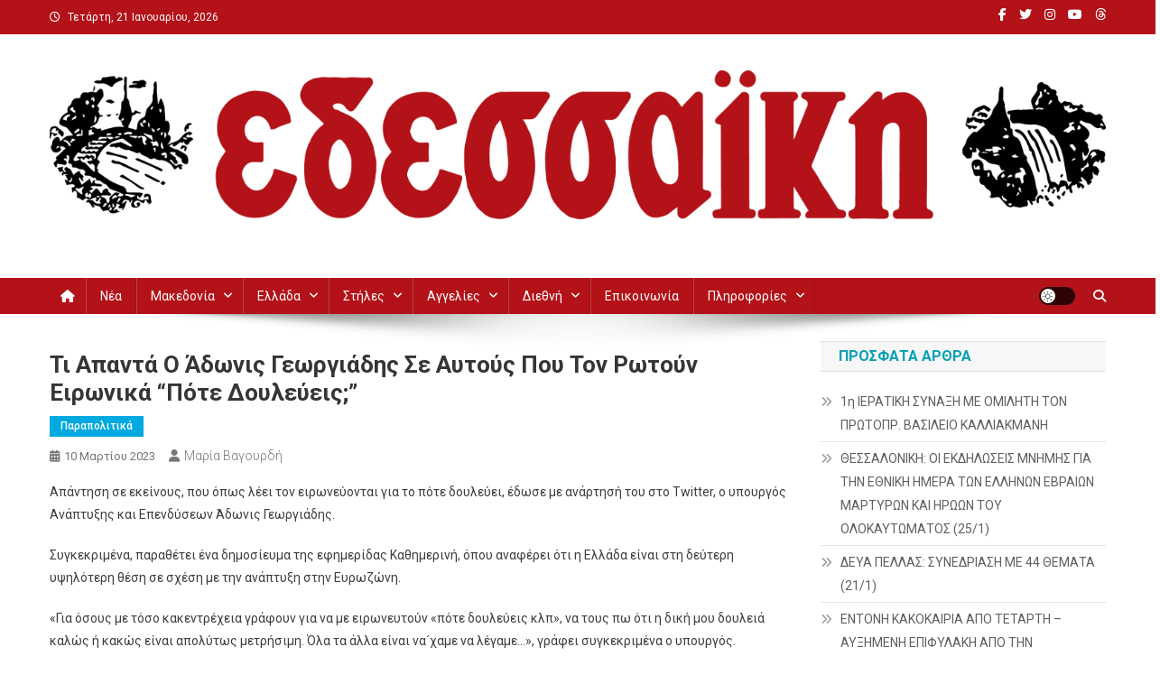

--- FILE ---
content_type: text/html; charset=UTF-8
request_url: https://edessaiki.gr/archives/6389
body_size: 16804
content:
<!doctype html>
<html lang="el">
<head>
<meta charset="UTF-8">
<meta name="viewport" content="width=device-width, initial-scale=1">
<link rel="profile" href="http://gmpg.org/xfn/11">

<title>Τι απαντά ο Άδωνις Γεωργιάδης σε αυτούς που τον ρωτούν ειρωνικά “Πότε δουλεύεις;” &#8211; Εδεσσαϊκή</title>
<meta name='robots' content='max-image-preview:large' />
	<style>img:is([sizes="auto" i], [sizes^="auto," i]) { contain-intrinsic-size: 3000px 1500px }</style>
	<link rel='dns-prefetch' href='//fonts.googleapis.com' />
<link rel="alternate" type="application/rss+xml" title="Ροή RSS &raquo; Εδεσσαϊκή" href="https://edessaiki.gr/feed" />
<link rel="alternate" type="application/rss+xml" title="Ροή Σχολίων &raquo; Εδεσσαϊκή" href="https://edessaiki.gr/comments/feed" />
<script type="text/javascript">
/* <![CDATA[ */
window._wpemojiSettings = {"baseUrl":"https:\/\/s.w.org\/images\/core\/emoji\/16.0.1\/72x72\/","ext":".png","svgUrl":"https:\/\/s.w.org\/images\/core\/emoji\/16.0.1\/svg\/","svgExt":".svg","source":{"concatemoji":"https:\/\/edessaiki.gr\/wp-includes\/js\/wp-emoji-release.min.js?ver=6.8.3"}};
/*! This file is auto-generated */
!function(s,n){var o,i,e;function c(e){try{var t={supportTests:e,timestamp:(new Date).valueOf()};sessionStorage.setItem(o,JSON.stringify(t))}catch(e){}}function p(e,t,n){e.clearRect(0,0,e.canvas.width,e.canvas.height),e.fillText(t,0,0);var t=new Uint32Array(e.getImageData(0,0,e.canvas.width,e.canvas.height).data),a=(e.clearRect(0,0,e.canvas.width,e.canvas.height),e.fillText(n,0,0),new Uint32Array(e.getImageData(0,0,e.canvas.width,e.canvas.height).data));return t.every(function(e,t){return e===a[t]})}function u(e,t){e.clearRect(0,0,e.canvas.width,e.canvas.height),e.fillText(t,0,0);for(var n=e.getImageData(16,16,1,1),a=0;a<n.data.length;a++)if(0!==n.data[a])return!1;return!0}function f(e,t,n,a){switch(t){case"flag":return n(e,"\ud83c\udff3\ufe0f\u200d\u26a7\ufe0f","\ud83c\udff3\ufe0f\u200b\u26a7\ufe0f")?!1:!n(e,"\ud83c\udde8\ud83c\uddf6","\ud83c\udde8\u200b\ud83c\uddf6")&&!n(e,"\ud83c\udff4\udb40\udc67\udb40\udc62\udb40\udc65\udb40\udc6e\udb40\udc67\udb40\udc7f","\ud83c\udff4\u200b\udb40\udc67\u200b\udb40\udc62\u200b\udb40\udc65\u200b\udb40\udc6e\u200b\udb40\udc67\u200b\udb40\udc7f");case"emoji":return!a(e,"\ud83e\udedf")}return!1}function g(e,t,n,a){var r="undefined"!=typeof WorkerGlobalScope&&self instanceof WorkerGlobalScope?new OffscreenCanvas(300,150):s.createElement("canvas"),o=r.getContext("2d",{willReadFrequently:!0}),i=(o.textBaseline="top",o.font="600 32px Arial",{});return e.forEach(function(e){i[e]=t(o,e,n,a)}),i}function t(e){var t=s.createElement("script");t.src=e,t.defer=!0,s.head.appendChild(t)}"undefined"!=typeof Promise&&(o="wpEmojiSettingsSupports",i=["flag","emoji"],n.supports={everything:!0,everythingExceptFlag:!0},e=new Promise(function(e){s.addEventListener("DOMContentLoaded",e,{once:!0})}),new Promise(function(t){var n=function(){try{var e=JSON.parse(sessionStorage.getItem(o));if("object"==typeof e&&"number"==typeof e.timestamp&&(new Date).valueOf()<e.timestamp+604800&&"object"==typeof e.supportTests)return e.supportTests}catch(e){}return null}();if(!n){if("undefined"!=typeof Worker&&"undefined"!=typeof OffscreenCanvas&&"undefined"!=typeof URL&&URL.createObjectURL&&"undefined"!=typeof Blob)try{var e="postMessage("+g.toString()+"("+[JSON.stringify(i),f.toString(),p.toString(),u.toString()].join(",")+"));",a=new Blob([e],{type:"text/javascript"}),r=new Worker(URL.createObjectURL(a),{name:"wpTestEmojiSupports"});return void(r.onmessage=function(e){c(n=e.data),r.terminate(),t(n)})}catch(e){}c(n=g(i,f,p,u))}t(n)}).then(function(e){for(var t in e)n.supports[t]=e[t],n.supports.everything=n.supports.everything&&n.supports[t],"flag"!==t&&(n.supports.everythingExceptFlag=n.supports.everythingExceptFlag&&n.supports[t]);n.supports.everythingExceptFlag=n.supports.everythingExceptFlag&&!n.supports.flag,n.DOMReady=!1,n.readyCallback=function(){n.DOMReady=!0}}).then(function(){return e}).then(function(){var e;n.supports.everything||(n.readyCallback(),(e=n.source||{}).concatemoji?t(e.concatemoji):e.wpemoji&&e.twemoji&&(t(e.twemoji),t(e.wpemoji)))}))}((window,document),window._wpemojiSettings);
/* ]]> */
</script>
<style id='wp-emoji-styles-inline-css' type='text/css'>

	img.wp-smiley, img.emoji {
		display: inline !important;
		border: none !important;
		box-shadow: none !important;
		height: 1em !important;
		width: 1em !important;
		margin: 0 0.07em !important;
		vertical-align: -0.1em !important;
		background: none !important;
		padding: 0 !important;
	}
</style>
<link rel='stylesheet' id='wp-block-library-css' href='https://edessaiki.gr/wp-includes/css/dist/block-library/style.min.css?ver=6.8.3' type='text/css' media='all' />
<style id='classic-theme-styles-inline-css' type='text/css'>
/*! This file is auto-generated */
.wp-block-button__link{color:#fff;background-color:#32373c;border-radius:9999px;box-shadow:none;text-decoration:none;padding:calc(.667em + 2px) calc(1.333em + 2px);font-size:1.125em}.wp-block-file__button{background:#32373c;color:#fff;text-decoration:none}
</style>
<link rel='stylesheet' id='wpblog-post-layouts-block-style-css' href='https://edessaiki.gr/wp-content/plugins/wp-blog-post-layouts/includes/assets/css/build.css?ver=1.1.4' type='text/css' media='all' />
<style id='global-styles-inline-css' type='text/css'>
:root{--wp--preset--aspect-ratio--square: 1;--wp--preset--aspect-ratio--4-3: 4/3;--wp--preset--aspect-ratio--3-4: 3/4;--wp--preset--aspect-ratio--3-2: 3/2;--wp--preset--aspect-ratio--2-3: 2/3;--wp--preset--aspect-ratio--16-9: 16/9;--wp--preset--aspect-ratio--9-16: 9/16;--wp--preset--color--black: #000000;--wp--preset--color--cyan-bluish-gray: #abb8c3;--wp--preset--color--white: #ffffff;--wp--preset--color--pale-pink: #f78da7;--wp--preset--color--vivid-red: #cf2e2e;--wp--preset--color--luminous-vivid-orange: #ff6900;--wp--preset--color--luminous-vivid-amber: #fcb900;--wp--preset--color--light-green-cyan: #7bdcb5;--wp--preset--color--vivid-green-cyan: #00d084;--wp--preset--color--pale-cyan-blue: #8ed1fc;--wp--preset--color--vivid-cyan-blue: #0693e3;--wp--preset--color--vivid-purple: #9b51e0;--wp--preset--gradient--vivid-cyan-blue-to-vivid-purple: linear-gradient(135deg,rgba(6,147,227,1) 0%,rgb(155,81,224) 100%);--wp--preset--gradient--light-green-cyan-to-vivid-green-cyan: linear-gradient(135deg,rgb(122,220,180) 0%,rgb(0,208,130) 100%);--wp--preset--gradient--luminous-vivid-amber-to-luminous-vivid-orange: linear-gradient(135deg,rgba(252,185,0,1) 0%,rgba(255,105,0,1) 100%);--wp--preset--gradient--luminous-vivid-orange-to-vivid-red: linear-gradient(135deg,rgba(255,105,0,1) 0%,rgb(207,46,46) 100%);--wp--preset--gradient--very-light-gray-to-cyan-bluish-gray: linear-gradient(135deg,rgb(238,238,238) 0%,rgb(169,184,195) 100%);--wp--preset--gradient--cool-to-warm-spectrum: linear-gradient(135deg,rgb(74,234,220) 0%,rgb(151,120,209) 20%,rgb(207,42,186) 40%,rgb(238,44,130) 60%,rgb(251,105,98) 80%,rgb(254,248,76) 100%);--wp--preset--gradient--blush-light-purple: linear-gradient(135deg,rgb(255,206,236) 0%,rgb(152,150,240) 100%);--wp--preset--gradient--blush-bordeaux: linear-gradient(135deg,rgb(254,205,165) 0%,rgb(254,45,45) 50%,rgb(107,0,62) 100%);--wp--preset--gradient--luminous-dusk: linear-gradient(135deg,rgb(255,203,112) 0%,rgb(199,81,192) 50%,rgb(65,88,208) 100%);--wp--preset--gradient--pale-ocean: linear-gradient(135deg,rgb(255,245,203) 0%,rgb(182,227,212) 50%,rgb(51,167,181) 100%);--wp--preset--gradient--electric-grass: linear-gradient(135deg,rgb(202,248,128) 0%,rgb(113,206,126) 100%);--wp--preset--gradient--midnight: linear-gradient(135deg,rgb(2,3,129) 0%,rgb(40,116,252) 100%);--wp--preset--font-size--small: 13px;--wp--preset--font-size--medium: 20px;--wp--preset--font-size--large: 36px;--wp--preset--font-size--x-large: 42px;--wp--preset--spacing--20: 0.44rem;--wp--preset--spacing--30: 0.67rem;--wp--preset--spacing--40: 1rem;--wp--preset--spacing--50: 1.5rem;--wp--preset--spacing--60: 2.25rem;--wp--preset--spacing--70: 3.38rem;--wp--preset--spacing--80: 5.06rem;--wp--preset--shadow--natural: 6px 6px 9px rgba(0, 0, 0, 0.2);--wp--preset--shadow--deep: 12px 12px 50px rgba(0, 0, 0, 0.4);--wp--preset--shadow--sharp: 6px 6px 0px rgba(0, 0, 0, 0.2);--wp--preset--shadow--outlined: 6px 6px 0px -3px rgba(255, 255, 255, 1), 6px 6px rgba(0, 0, 0, 1);--wp--preset--shadow--crisp: 6px 6px 0px rgba(0, 0, 0, 1);}:where(.is-layout-flex){gap: 0.5em;}:where(.is-layout-grid){gap: 0.5em;}body .is-layout-flex{display: flex;}.is-layout-flex{flex-wrap: wrap;align-items: center;}.is-layout-flex > :is(*, div){margin: 0;}body .is-layout-grid{display: grid;}.is-layout-grid > :is(*, div){margin: 0;}:where(.wp-block-columns.is-layout-flex){gap: 2em;}:where(.wp-block-columns.is-layout-grid){gap: 2em;}:where(.wp-block-post-template.is-layout-flex){gap: 1.25em;}:where(.wp-block-post-template.is-layout-grid){gap: 1.25em;}.has-black-color{color: var(--wp--preset--color--black) !important;}.has-cyan-bluish-gray-color{color: var(--wp--preset--color--cyan-bluish-gray) !important;}.has-white-color{color: var(--wp--preset--color--white) !important;}.has-pale-pink-color{color: var(--wp--preset--color--pale-pink) !important;}.has-vivid-red-color{color: var(--wp--preset--color--vivid-red) !important;}.has-luminous-vivid-orange-color{color: var(--wp--preset--color--luminous-vivid-orange) !important;}.has-luminous-vivid-amber-color{color: var(--wp--preset--color--luminous-vivid-amber) !important;}.has-light-green-cyan-color{color: var(--wp--preset--color--light-green-cyan) !important;}.has-vivid-green-cyan-color{color: var(--wp--preset--color--vivid-green-cyan) !important;}.has-pale-cyan-blue-color{color: var(--wp--preset--color--pale-cyan-blue) !important;}.has-vivid-cyan-blue-color{color: var(--wp--preset--color--vivid-cyan-blue) !important;}.has-vivid-purple-color{color: var(--wp--preset--color--vivid-purple) !important;}.has-black-background-color{background-color: var(--wp--preset--color--black) !important;}.has-cyan-bluish-gray-background-color{background-color: var(--wp--preset--color--cyan-bluish-gray) !important;}.has-white-background-color{background-color: var(--wp--preset--color--white) !important;}.has-pale-pink-background-color{background-color: var(--wp--preset--color--pale-pink) !important;}.has-vivid-red-background-color{background-color: var(--wp--preset--color--vivid-red) !important;}.has-luminous-vivid-orange-background-color{background-color: var(--wp--preset--color--luminous-vivid-orange) !important;}.has-luminous-vivid-amber-background-color{background-color: var(--wp--preset--color--luminous-vivid-amber) !important;}.has-light-green-cyan-background-color{background-color: var(--wp--preset--color--light-green-cyan) !important;}.has-vivid-green-cyan-background-color{background-color: var(--wp--preset--color--vivid-green-cyan) !important;}.has-pale-cyan-blue-background-color{background-color: var(--wp--preset--color--pale-cyan-blue) !important;}.has-vivid-cyan-blue-background-color{background-color: var(--wp--preset--color--vivid-cyan-blue) !important;}.has-vivid-purple-background-color{background-color: var(--wp--preset--color--vivid-purple) !important;}.has-black-border-color{border-color: var(--wp--preset--color--black) !important;}.has-cyan-bluish-gray-border-color{border-color: var(--wp--preset--color--cyan-bluish-gray) !important;}.has-white-border-color{border-color: var(--wp--preset--color--white) !important;}.has-pale-pink-border-color{border-color: var(--wp--preset--color--pale-pink) !important;}.has-vivid-red-border-color{border-color: var(--wp--preset--color--vivid-red) !important;}.has-luminous-vivid-orange-border-color{border-color: var(--wp--preset--color--luminous-vivid-orange) !important;}.has-luminous-vivid-amber-border-color{border-color: var(--wp--preset--color--luminous-vivid-amber) !important;}.has-light-green-cyan-border-color{border-color: var(--wp--preset--color--light-green-cyan) !important;}.has-vivid-green-cyan-border-color{border-color: var(--wp--preset--color--vivid-green-cyan) !important;}.has-pale-cyan-blue-border-color{border-color: var(--wp--preset--color--pale-cyan-blue) !important;}.has-vivid-cyan-blue-border-color{border-color: var(--wp--preset--color--vivid-cyan-blue) !important;}.has-vivid-purple-border-color{border-color: var(--wp--preset--color--vivid-purple) !important;}.has-vivid-cyan-blue-to-vivid-purple-gradient-background{background: var(--wp--preset--gradient--vivid-cyan-blue-to-vivid-purple) !important;}.has-light-green-cyan-to-vivid-green-cyan-gradient-background{background: var(--wp--preset--gradient--light-green-cyan-to-vivid-green-cyan) !important;}.has-luminous-vivid-amber-to-luminous-vivid-orange-gradient-background{background: var(--wp--preset--gradient--luminous-vivid-amber-to-luminous-vivid-orange) !important;}.has-luminous-vivid-orange-to-vivid-red-gradient-background{background: var(--wp--preset--gradient--luminous-vivid-orange-to-vivid-red) !important;}.has-very-light-gray-to-cyan-bluish-gray-gradient-background{background: var(--wp--preset--gradient--very-light-gray-to-cyan-bluish-gray) !important;}.has-cool-to-warm-spectrum-gradient-background{background: var(--wp--preset--gradient--cool-to-warm-spectrum) !important;}.has-blush-light-purple-gradient-background{background: var(--wp--preset--gradient--blush-light-purple) !important;}.has-blush-bordeaux-gradient-background{background: var(--wp--preset--gradient--blush-bordeaux) !important;}.has-luminous-dusk-gradient-background{background: var(--wp--preset--gradient--luminous-dusk) !important;}.has-pale-ocean-gradient-background{background: var(--wp--preset--gradient--pale-ocean) !important;}.has-electric-grass-gradient-background{background: var(--wp--preset--gradient--electric-grass) !important;}.has-midnight-gradient-background{background: var(--wp--preset--gradient--midnight) !important;}.has-small-font-size{font-size: var(--wp--preset--font-size--small) !important;}.has-medium-font-size{font-size: var(--wp--preset--font-size--medium) !important;}.has-large-font-size{font-size: var(--wp--preset--font-size--large) !important;}.has-x-large-font-size{font-size: var(--wp--preset--font-size--x-large) !important;}
:where(.wp-block-post-template.is-layout-flex){gap: 1.25em;}:where(.wp-block-post-template.is-layout-grid){gap: 1.25em;}
:where(.wp-block-columns.is-layout-flex){gap: 2em;}:where(.wp-block-columns.is-layout-grid){gap: 2em;}
:root :where(.wp-block-pullquote){font-size: 1.5em;line-height: 1.6;}
</style>
<link rel='stylesheet' id='wpblog-post-layouts-google-fonts-css' href='https://fonts.googleapis.com/css?family=Roboto%3A400%2C100%2C300%2C400%2C500%2C700%2C900%7CYanone+Kaffeesatz%3A200%2C300%2C400%2C500%2C600%2C700%7COpen+Sans%3A300%2C400%2C600%2C700%2C800%7CRoboto+Slab%3A100%2C200%2C300%2C400%2C500%2C600%2C700%2C800%2C900%7CPoppins%3A100%2C200%2C300%2C400%2C500%2C600%2C700%2C800%2C900&#038;ver=1.1.4#038;subset=latin%2Clatin-ext' type='text/css' media='all' />
<link rel='stylesheet' id='fontawesome-css' href='https://edessaiki.gr/wp-content/plugins/wp-blog-post-layouts/includes/assets/fontawesome/css/all.min.css?ver=5.12.1' type='text/css' media='all' />
<link rel='stylesheet' id='wpmagazine-modules-lite-google-fonts-css' href='https://fonts.googleapis.com/css?family=Roboto%3A400%2C100%2C300%2C400%2C500%2C700%2C900%7CYanone+Kaffeesatz%3A200%2C300%2C400%2C500%2C600%2C700%7COpen+Sans%3A300%2C400%2C600%2C700%2C800%7CRoboto+Slab%3A100%2C200%2C300%2C400%2C500%2C600%2C700%2C800%2C900%7CPoppins%3A100%2C200%2C300%2C400%2C500%2C600%2C700%2C800%2C900&#038;subset=latin%2Clatin-ext' type='text/css' media='all' />
<link rel='stylesheet' id='wpmagazine-modules-lite-frontend-css' href='https://edessaiki.gr/wp-content/plugins/wp-magazine-modules-lite/includes/assets/css/build.css?ver=1.1.3' type='text/css' media='all' />
<link rel='stylesheet' id='slick-slider-css' href='https://edessaiki.gr/wp-content/plugins/wp-magazine-modules-lite/includes/assets/library/slick-slider/css/slick.css?ver=1.8.0' type='text/css' media='all' />
<link rel='stylesheet' id='slick-slider-theme-css' href='https://edessaiki.gr/wp-content/plugins/wp-magazine-modules-lite/includes/assets/library/slick-slider/css/slick-theme.css?ver=1.8.0' type='text/css' media='all' />
<link rel='stylesheet' id='news-portal-font-awesome-css' href='https://edessaiki.gr/wp-content/themes/news-portal/assets/library/font-awesome/css/all.min.css?ver=6.5.1' type='text/css' media='all' />
<link rel='stylesheet' id='lightslider-style-css' href='https://edessaiki.gr/wp-content/themes/news-portal/assets/library/lightslider/css/lightslider.min.css?ver=1.1.6' type='text/css' media='all' />
<link rel='stylesheet' id='news-portal-style-css' href='https://edessaiki.gr/wp-content/themes/news-portal/style.css?ver=1.5.2' type='text/css' media='all' />
<link rel='stylesheet' id='news-portal-dark-style-css' href='https://edessaiki.gr/wp-content/themes/news-portal/assets/css/np-dark.css?ver=1.5.2' type='text/css' media='all' />
<link rel='stylesheet' id='news-portal-preloader-style-css' href='https://edessaiki.gr/wp-content/themes/news-portal/assets/css/np-preloader.css?ver=1.5.2' type='text/css' media='all' />
<link rel='stylesheet' id='news-portal-responsive-style-css' href='https://edessaiki.gr/wp-content/themes/news-portal/assets/css/np-responsive.css?ver=1.5.2' type='text/css' media='all' />
<script type="text/javascript" src="https://edessaiki.gr/wp-includes/js/jquery/jquery.min.js?ver=3.7.1" id="jquery-core-js"></script>
<script type="text/javascript" src="https://edessaiki.gr/wp-includes/js/jquery/jquery-migrate.min.js?ver=3.4.1" id="jquery-migrate-js"></script>
<link rel="https://api.w.org/" href="https://edessaiki.gr/wp-json/" /><link rel="alternate" title="JSON" type="application/json" href="https://edessaiki.gr/wp-json/wp/v2/posts/6389" /><link rel="EditURI" type="application/rsd+xml" title="RSD" href="https://edessaiki.gr/xmlrpc.php?rsd" />
<meta name="generator" content="WordPress 6.8.3" />
<link rel="canonical" href="https://edessaiki.gr/archives/6389" />
<link rel='shortlink' href='https://edessaiki.gr/?p=6389' />
<link rel="alternate" title="oEmbed (JSON)" type="application/json+oembed" href="https://edessaiki.gr/wp-json/oembed/1.0/embed?url=https%3A%2F%2Fedessaiki.gr%2Farchives%2F6389" />
<link rel="alternate" title="oEmbed (XML)" type="text/xml+oembed" href="https://edessaiki.gr/wp-json/oembed/1.0/embed?url=https%3A%2F%2Fedessaiki.gr%2Farchives%2F6389&#038;format=xml" />

		<!-- GA Google Analytics @ https://m0n.co/ga -->
		<script async src="https://www.googletagmanager.com/gtag/js?id=G-PSC2TBNF60"></script>
		<script>
			window.dataLayer = window.dataLayer || [];
			function gtag(){dataLayer.push(arguments);}
			gtag('js', new Date());
			gtag('config', 'G-PSC2TBNF60');
		</script>

	<noscript><style>.lazyload[data-src]{display:none !important;}</style></noscript><style>.lazyload{background-image:none !important;}.lazyload:before{background-image:none !important;}</style><link rel="icon" href="https://edessaiki.gr/wp-content/uploads/2023/11/cropped-edessaiki-r-logo-32x32.png" sizes="32x32" />
<link rel="icon" href="https://edessaiki.gr/wp-content/uploads/2023/11/cropped-edessaiki-r-logo-192x192.png" sizes="192x192" />
<link rel="apple-touch-icon" href="https://edessaiki.gr/wp-content/uploads/2023/11/cropped-edessaiki-r-logo-180x180.png" />
<meta name="msapplication-TileImage" content="https://edessaiki.gr/wp-content/uploads/2023/11/cropped-edessaiki-r-logo-270x270.png" />
<!--News Portal CSS -->
<style type="text/css">
.category-button.np-cat-85 a{background:#00a9e0}.category-button.np-cat-85 a:hover{background:#0077ae}.np-block-title .np-cat-85{color:#00a9e0}.category-button.np-cat-7 a{background:#00a9e0}.category-button.np-cat-7 a:hover{background:#0077ae}.np-block-title .np-cat-7{color:#00a9e0}.category-button.np-cat-62 a{background:#e2d000}.category-button.np-cat-62 a:hover{background:#b09e00}.np-block-title .np-cat-62{color:#e2d000}.category-button.np-cat-77 a{background:#00d303}.category-button.np-cat-77 a:hover{background:#00a100}.np-block-title .np-cat-77{color:#00d303}.category-button.np-cat-75 a{background:#002eff}.category-button.np-cat-75 a:hover{background:#0000cd}.np-block-title .np-cat-75{color:#002eff}.category-button.np-cat-91 a{background:#00a9e0}.category-button.np-cat-91 a:hover{background:#0077ae}.np-block-title .np-cat-91{color:#00a9e0}.category-button.np-cat-100 a{background:#00a9e0}.category-button.np-cat-100 a:hover{background:#0077ae}.np-block-title .np-cat-100{color:#00a9e0}.category-button.np-cat-58 a{background:#00a9e0}.category-button.np-cat-58 a:hover{background:#0077ae}.np-block-title .np-cat-58{color:#00a9e0}.category-button.np-cat-95 a{background:#00a9e0}.category-button.np-cat-95 a:hover{background:#0077ae}.np-block-title .np-cat-95{color:#00a9e0}.category-button.np-cat-67 a{background:#8224e3}.category-button.np-cat-67 a:hover{background:#5000b1}.np-block-title .np-cat-67{color:#8224e3}.category-button.np-cat-64 a{background:#00a9e0}.category-button.np-cat-64 a:hover{background:#0077ae}.np-block-title .np-cat-64{color:#00a9e0}.category-button.np-cat-52 a{background:#00a9e0}.category-button.np-cat-52 a:hover{background:#0077ae}.np-block-title .np-cat-52{color:#00a9e0}.category-button.np-cat-90 a{background:#00a9e0}.category-button.np-cat-90 a:hover{background:#0077ae}.np-block-title .np-cat-90{color:#00a9e0}.category-button.np-cat-78 a{background:#1e73be}.category-button.np-cat-78 a:hover{background:#00418c}.np-block-title .np-cat-78{color:#1e73be}.category-button.np-cat-92 a{background:#00a9e0}.category-button.np-cat-92 a:hover{background:#0077ae}.np-block-title .np-cat-92{color:#00a9e0}.category-button.np-cat-53 a{background:#00a9e0}.category-button.np-cat-53 a:hover{background:#0077ae}.np-block-title .np-cat-53{color:#00a9e0}.category-button.np-cat-69 a{background:#00a9e0}.category-button.np-cat-69 a:hover{background:#0077ae}.np-block-title .np-cat-69{color:#00a9e0}.category-button.np-cat-129 a{background:#00a9e0}.category-button.np-cat-129 a:hover{background:#0077ae}.np-block-title .np-cat-129{color:#00a9e0}.category-button.np-cat-71 a{background:#00a9e0}.category-button.np-cat-71 a:hover{background:#0077ae}.np-block-title .np-cat-71{color:#00a9e0}.category-button.np-cat-74 a{background:#00a9e0}.category-button.np-cat-74 a:hover{background:#0077ae}.np-block-title .np-cat-74{color:#00a9e0}.category-button.np-cat-217 a{background:#00a9e0}.category-button.np-cat-217 a:hover{background:#0077ae}.np-block-title .np-cat-217{color:#00a9e0}.category-button.np-cat-70 a{background:#00a9e0}.category-button.np-cat-70 a:hover{background:#0077ae}.np-block-title .np-cat-70{color:#00a9e0}.category-button.np-cat-63 a{background:#b70049}.category-button.np-cat-63 a:hover{background:#850017}.np-block-title .np-cat-63{color:#b70049}.category-button.np-cat-57 a{background:#00a9e0}.category-button.np-cat-57 a:hover{background:#0077ae}.np-block-title .np-cat-57{color:#00a9e0}.category-button.np-cat-54 a{background:#00a9e0}.category-button.np-cat-54 a:hover{background:#0077ae}.np-block-title .np-cat-54{color:#00a9e0}.category-button.np-cat-60 a{background:#00a9e0}.category-button.np-cat-60 a:hover{background:#0077ae}.np-block-title .np-cat-60{color:#00a9e0}.category-button.np-cat-88 a{background:#00a9e0}.category-button.np-cat-88 a:hover{background:#0077ae}.np-block-title .np-cat-88{color:#00a9e0}.category-button.np-cat-99 a{background:#00a9e0}.category-button.np-cat-99 a:hover{background:#0077ae}.np-block-title .np-cat-99{color:#00a9e0}.category-button.np-cat-66 a{background:#00a9e0}.category-button.np-cat-66 a:hover{background:#0077ae}.np-block-title .np-cat-66{color:#00a9e0}.category-button.np-cat-96 a{background:#00a9e0}.category-button.np-cat-96 a:hover{background:#0077ae}.np-block-title .np-cat-96{color:#00a9e0}.category-button.np-cat-89 a{background:#00a9e0}.category-button.np-cat-89 a:hover{background:#0077ae}.np-block-title .np-cat-89{color:#00a9e0}.category-button.np-cat-113 a{background:#00a9e0}.category-button.np-cat-113 a:hover{background:#0077ae}.np-block-title .np-cat-113{color:#00a9e0}.category-button.np-cat-87 a{background:#00a9e0}.category-button.np-cat-87 a:hover{background:#0077ae}.np-block-title .np-cat-87{color:#00a9e0}.category-button.np-cat-72 a{background:#00a9e0}.category-button.np-cat-72 a:hover{background:#0077ae}.np-block-title .np-cat-72{color:#00a9e0}.category-button.np-cat-68 a{background:#00a9e0}.category-button.np-cat-68 a:hover{background:#0077ae}.np-block-title .np-cat-68{color:#00a9e0}.category-button.np-cat-56 a{background:#00a9e0}.category-button.np-cat-56 a:hover{background:#0077ae}.np-block-title .np-cat-56{color:#00a9e0}.category-button.np-cat-3 a{background:#00a9e0}.category-button.np-cat-3 a:hover{background:#0077ae}.np-block-title .np-cat-3{color:#00a9e0}.category-button.np-cat-117 a{background:#8dcbe0}.category-button.np-cat-117 a:hover{background:#5b99ae}.np-block-title .np-cat-117{color:#8dcbe0}.category-button.np-cat-239 a{background:#00a9e0}.category-button.np-cat-239 a:hover{background:#0077ae}.np-block-title .np-cat-239{color:#00a9e0}.category-button.np-cat-73 a{background:#00a9e0}.category-button.np-cat-73 a:hover{background:#0077ae}.np-block-title .np-cat-73{color:#00a9e0}.category-button.np-cat-98 a{background:#00a9e0}.category-button.np-cat-98 a:hover{background:#0077ae}.np-block-title .np-cat-98{color:#00a9e0}.category-button.np-cat-51 a{background:#00a9e0}.category-button.np-cat-51 a:hover{background:#0077ae}.np-block-title .np-cat-51{color:#00a9e0}.category-button.np-cat-4 a{background:#00a9e0}.category-button.np-cat-4 a:hover{background:#0077ae}.np-block-title .np-cat-4{color:#00a9e0}.category-button.np-cat-2 a{background:#00a9e0}.category-button.np-cat-2 a:hover{background:#0077ae}.np-block-title .np-cat-2{color:#00a9e0}.category-button.np-cat-82 a{background:#00a9e0}.category-button.np-cat-82 a:hover{background:#0077ae}.np-block-title .np-cat-82{color:#00a9e0}.category-button.np-cat-81 a{background:#00a9e0}.category-button.np-cat-81 a:hover{background:#0077ae}.np-block-title .np-cat-81{color:#00a9e0}.category-button.np-cat-59 a{background:#4e0087}.category-button.np-cat-59 a:hover{background:#1c0055}.np-block-title .np-cat-59{color:#4e0087}.category-button.np-cat-84 a{background:#00a9e0}.category-button.np-cat-84 a:hover{background:#0077ae}.np-block-title .np-cat-84{color:#00a9e0}.category-button.np-cat-76 a{background:#00a9e0}.category-button.np-cat-76 a:hover{background:#0077ae}.np-block-title .np-cat-76{color:#00a9e0}.category-button.np-cat-79 a{background:#00a9e0}.category-button.np-cat-79 a:hover{background:#0077ae}.np-block-title .np-cat-79{color:#00a9e0}.category-button.np-cat-151 a{background:#00a9e0}.category-button.np-cat-151 a:hover{background:#0077ae}.np-block-title .np-cat-151{color:#00a9e0}.category-button.np-cat-86 a{background:#00a9e0}.category-button.np-cat-86 a:hover{background:#0077ae}.np-block-title .np-cat-86{color:#00a9e0}.category-button.np-cat-55 a{background:#00a9e0}.category-button.np-cat-55 a:hover{background:#0077ae}.np-block-title .np-cat-55{color:#00a9e0}.category-button.np-cat-61 a{background:#00a9e0}.category-button.np-cat-61 a:hover{background:#0077ae}.np-block-title .np-cat-61{color:#00a9e0}.category-button.np-cat-65 a{background:#00a9e0}.category-button.np-cat-65 a:hover{background:#0077ae}.np-block-title .np-cat-65{color:#00a9e0}.category-button.np-cat-83 a{background:#00a9e0}.category-button.np-cat-83 a:hover{background:#0077ae}.np-block-title .np-cat-83{color:#00a9e0}.category-button.np-cat-162 a{background:#00a9e0}.category-button.np-cat-162 a:hover{background:#0077ae}.np-block-title .np-cat-162{color:#00a9e0}.category-button.np-cat-6 a{background:#00a9e0}.category-button.np-cat-6 a:hover{background:#0077ae}.np-block-title .np-cat-6{color:#00a9e0}.category-button.np-cat-80 a{background:#00a9e0}.category-button.np-cat-80 a:hover{background:#0077ae}.np-block-title .np-cat-80{color:#00a9e0}.category-button.np-cat-1 a{background:#8224e3}.category-button.np-cat-1 a:hover{background:#5000b1}.np-block-title .np-cat-1{color:#8224e3}.navigation .nav-links a,.bttn,button,input[type='button'],input[type='reset'],input[type='submit'],.navigation .nav-links a:hover,.bttn:hover,button,input[type='button']:hover,input[type='reset']:hover,input[type='submit']:hover,.widget_search .search-submit,.edit-link .post-edit-link,.reply .comment-reply-link,.np-top-header-wrap,.np-header-menu-wrapper,#site-navigation ul.sub-menu,#site-navigation ul.children,.np-header-menu-wrapper::before,.np-header-menu-wrapper::after,.np-header-search-wrapper .search-form-main .search-submit,.news_portal_slider .lSAction > a:hover,.news_portal_default_tabbed ul.widget-tabs li,.np-full-width-title-nav-wrap .carousel-nav-action .carousel-controls:hover,.news_portal_social_media .social-link a,.np-archive-more .np-button:hover,.error404 .page-title,#np-scrollup,.news_portal_featured_slider .slider-posts .lSAction > a:hover,div.wpforms-container-full .wpforms-form input[type='submit'],div.wpforms-container-full .wpforms-form button[type='submit'],div.wpforms-container-full .wpforms-form .wpforms-page-button,div.wpforms-container-full .wpforms-form input[type='submit']:hover,div.wpforms-container-full .wpforms-form button[type='submit']:hover,div.wpforms-container-full .wpforms-form .wpforms-page-button:hover,.widget.widget_tag_cloud a:hover{background:#b21218}
.home .np-home-icon a,.np-home-icon a:hover,#site-navigation ul li:hover > a,#site-navigation ul li.current-menu-item > a,#site-navigation ul li.current_page_item > a,#site-navigation ul li.current-menu-ancestor > a,#site-navigation ul li.focus > a,.news_portal_default_tabbed ul.widget-tabs li.ui-tabs-active,.news_portal_default_tabbed ul.widget-tabs li:hover,.menu-toggle:hover,.menu-toggle:focus{background:#800000}
.np-header-menu-block-wrap::before,.np-header-menu-block-wrap::after{border-right-color:#800000}
a,a:hover,a:focus,a:active,.widget a:hover,.widget a:hover::before,.widget li:hover::before,.entry-footer a:hover,.comment-author .fn .url:hover,#cancel-comment-reply-link,#cancel-comment-reply-link:before,.logged-in-as a,.np-slide-content-wrap .post-title a:hover,#top-footer .widget a:hover,#top-footer .widget a:hover:before,#top-footer .widget li:hover:before,.news_portal_featured_posts .np-single-post .np-post-content .np-post-title a:hover,.news_portal_fullwidth_posts .np-single-post .np-post-title a:hover,.news_portal_block_posts .layout3 .np-primary-block-wrap .np-single-post .np-post-title a:hover,.news_portal_featured_posts .layout2 .np-single-post-wrap .np-post-content .np-post-title a:hover,.np-block-title,.widget-title,.page-header .page-title,.np-related-title,.np-post-meta span:hover,.np-post-meta span a:hover,.news_portal_featured_posts .layout2 .np-single-post-wrap .np-post-content .np-post-meta span:hover,.news_portal_featured_posts .layout2 .np-single-post-wrap .np-post-content .np-post-meta span a:hover,.np-post-title.small-size a:hover,#footer-navigation ul li a:hover,.entry-title a:hover,.entry-meta span a:hover,.entry-meta span:hover,.np-post-meta span:hover,.np-post-meta span a:hover,.news_portal_featured_posts .np-single-post-wrap .np-post-content .np-post-meta span:hover,.news_portal_featured_posts .np-single-post-wrap .np-post-content .np-post-meta span a:hover,.news_portal_featured_slider .featured-posts .np-single-post .np-post-content .np-post-title a:hover{color:#b21218}
.site-mode--dark .news_portal_featured_posts .np-single-post-wrap .np-post-content .np-post-title a:hover,.site-mode--dark .np-post-title.large-size a:hover,.site-mode--dark .np-post-title.small-size a:hover,.site-mode--dark .news-ticker-title>a:hover,.site-mode--dark .np-archive-post-content-wrapper .entry-title a:hover,.site-mode--dark h1.entry-title:hover,.site-mode--dark .news_portal_block_posts .layout4 .np-post-title a:hover{color:#b21218}
.navigation .nav-links a,.bttn,button,input[type='button'],input[type='reset'],input[type='submit'],.widget_search .search-submit,.np-archive-more .np-button:hover,.widget.widget_tag_cloud a:hover{border-color:#b21218}
.comment-list .comment-body,.np-header-search-wrapper .search-form-main{border-top-color:#b21218}
.np-header-search-wrapper .search-form-main:before{border-bottom-color:#b21218}
@media (max-width:768px){#site-navigation,.main-small-navigation li.current-menu-item > .sub-toggle i{background:#b21218 !important}}
.news-portal-wave .np-rect,.news-portal-three-bounce .np-child,.news-portal-folding-cube .np-cube:before{background-color:#b21218}
.site-title,.site-description{position:absolute;clip:rect(1px,1px,1px,1px)}
</style></head>

<body class="wp-singular post-template-default single single-post postid-6389 single-format-standard wp-custom-logo wp-theme-news-portal group-blog right-sidebar fullwidth_layout site-mode--light">


<div id="page" class="site">

	<a class="skip-link screen-reader-text" href="#content">Μεταπηδήστε στο περιεχόμενο</a>

	<div class="np-top-header-wrap"><div class="mt-container">		<div class="np-top-left-section-wrapper">
			<div class="date-section">Τετάρτη, 21 Ιανουαρίου, 2026</div>
					</div><!-- .np-top-left-section-wrapper -->
		<div class="np-top-right-section-wrapper">
			<div class="mt-social-icons-wrapper"><span class="social-link"><a href="http://facebook.com/edessaikigr" target="_blank"><i class="fab fa-facebook-f"></i></a></span><span class="social-link"><a href="https://twitter.com/edessaiki" target="_blank"><i class="fab fa-twitter"></i></a></span><span class="social-link"><a href="http://instagram" target="_blank"><i class="fab fa-instagram"></i></a></span><span class="social-link"><a href="http://youtube" target="_blank"><i class="fab fa-youtube"></i></a></span><span class="social-link"><a href="mailto:press@edessaiki.gr" target="_blank"><i class="fab fa-threads"></i></a></span></div><!-- .mt-social-icons-wrapper -->		</div><!-- .np-top-right-section-wrapper -->
</div><!-- .mt-container --></div><!-- .np-top-header-wrap --><header id="masthead" class="site-header" role="banner"><div class="np-logo-section-wrapper"><div class="mt-container">		<div class="site-branding">

			<a href="https://edessaiki.gr/" class="custom-logo-link" rel="home"><img width="2818" height="398" src="[data-uri]" class="custom-logo lazyload" alt="edessaiki" decoding="async" fetchpriority="high"   data-src="https://edessaiki.gr/wp-content/uploads/2023/07/edessaiki.png" data-srcset="https://edessaiki.gr/wp-content/uploads/2023/07/edessaiki.png 2818w, https://edessaiki.gr/wp-content/uploads/2023/07/edessaiki-300x42.png 300w, https://edessaiki.gr/wp-content/uploads/2023/07/edessaiki-1024x145.png 1024w, https://edessaiki.gr/wp-content/uploads/2023/07/edessaiki-768x108.png 768w, https://edessaiki.gr/wp-content/uploads/2023/07/edessaiki-1536x217.png 1536w, https://edessaiki.gr/wp-content/uploads/2023/07/edessaiki-2048x289.png 2048w" data-sizes="auto" data-eio-rwidth="2818" data-eio-rheight="398" /><noscript><img width="2818" height="398" src="https://edessaiki.gr/wp-content/uploads/2023/07/edessaiki.png" class="custom-logo" alt="edessaiki" decoding="async" fetchpriority="high" srcset="https://edessaiki.gr/wp-content/uploads/2023/07/edessaiki.png 2818w, https://edessaiki.gr/wp-content/uploads/2023/07/edessaiki-300x42.png 300w, https://edessaiki.gr/wp-content/uploads/2023/07/edessaiki-1024x145.png 1024w, https://edessaiki.gr/wp-content/uploads/2023/07/edessaiki-768x108.png 768w, https://edessaiki.gr/wp-content/uploads/2023/07/edessaiki-1536x217.png 1536w, https://edessaiki.gr/wp-content/uploads/2023/07/edessaiki-2048x289.png 2048w" sizes="(max-width: 2818px) 100vw, 2818px" data-eio="l" /></noscript></a>
							<p class="site-title"><a href="https://edessaiki.gr/" rel="home">Εδεσσαϊκή</a></p>
						
		</div><!-- .site-branding -->
		<div class="np-header-ads-area">
			<section id="news_portal_ads_banner-4" class="widget news_portal_ads_banner">            <div class="np-ads-wrapper">
                                                    <img src="[data-uri]" data-src="https://edessaiki.gr/wp-content/uploads/2024/06/white-stripe.jpg" decoding="async" class="lazyload" data-eio-rwidth="300" data-eio-rheight="10" /><noscript><img src="https://edessaiki.gr/wp-content/uploads/2024/06/white-stripe.jpg" data-eio="l" /></noscript>
                            </div><!-- .np-ads-wrapper -->
    </section>		</div><!-- .np-header-ads-area -->
</div><!-- .mt-container --></div><!-- .np-logo-section-wrapper -->		<div id="np-menu-wrap" class="np-header-menu-wrapper">
			<div class="np-header-menu-block-wrap">
				<div class="mt-container">
												<div class="np-home-icon">
								<a href="https://edessaiki.gr/" rel="home"> <i class="fa fa-home"> </i> </a>
							</div><!-- .np-home-icon -->
										<div class="mt-header-menu-wrap">
						<a href="javascript:void(0)" class="menu-toggle hide"><i class="fa fa-navicon"> </i> </a>
						<nav id="site-navigation" class="main-navigation" role="navigation">
							<div class="menu-primary-menu-container"><ul id="primary-menu" class="menu"><li id="menu-item-244" class="menu-item menu-item-type-taxonomy menu-item-object-category menu-item-244"><a href="https://edessaiki.gr/archives/category/latest-news">Νέα</a></li>
<li id="menu-item-546" class="menu-item menu-item-type-taxonomy menu-item-object-category menu-item-has-children menu-item-546"><a href="https://edessaiki.gr/archives/category/makedonia">Μακεδονία</a>
<ul class="sub-menu">
	<li id="menu-item-548" class="menu-item menu-item-type-taxonomy menu-item-object-category menu-item-548"><a href="https://edessaiki.gr/archives/category/makedonia/aridaia">Αριδαία</a></li>
	<li id="menu-item-549" class="menu-item menu-item-type-taxonomy menu-item-object-category menu-item-549"><a href="https://edessaiki.gr/archives/category/makedonia/giannitsa">Γιαννιτσά</a></li>
	<li id="menu-item-551" class="menu-item menu-item-type-taxonomy menu-item-object-category menu-item-551"><a href="https://edessaiki.gr/archives/category/makedonia/edessa">Εδεσσα</a></li>
	<li id="menu-item-545" class="menu-item menu-item-type-taxonomy menu-item-object-category menu-item-545"><a href="https://edessaiki.gr/archives/category/makedonia/skydra">Σκύδρα</a></li>
	<li id="menu-item-553" class="menu-item menu-item-type-taxonomy menu-item-object-category menu-item-553"><a href="https://edessaiki.gr/archives/category/makedonia/pella">Πέλλα</a></li>
	<li id="menu-item-552" class="menu-item menu-item-type-taxonomy menu-item-object-category menu-item-552"><a href="https://edessaiki.gr/archives/category/makedonia/kentrikh-makedonia">Κεντρική Μακεδονία</a></li>
	<li id="menu-item-547" class="menu-item menu-item-type-taxonomy menu-item-object-category menu-item-547"><a href="https://edessaiki.gr/archives/category/makedonia/anatolikh-makedonia">Ανατολική Μακεδονία</a></li>
	<li id="menu-item-550" class="menu-item menu-item-type-taxonomy menu-item-object-category menu-item-550"><a href="https://edessaiki.gr/archives/category/makedonia/dytikh-makedonia">Δυτική Μακεδονία</a></li>
</ul>
</li>
<li id="menu-item-533" class="menu-item menu-item-type-taxonomy menu-item-object-category current-post-ancestor menu-item-has-children menu-item-533"><a href="https://edessaiki.gr/archives/category/ellada">Ελλάδα</a>
<ul class="sub-menu">
	<li id="menu-item-536" class="menu-item menu-item-type-taxonomy menu-item-object-category menu-item-536"><a href="https://edessaiki.gr/archives/category/ellada/athlitika">Αθλητικά</a></li>
	<li id="menu-item-543" class="menu-item menu-item-type-taxonomy menu-item-object-category menu-item-543"><a href="https://edessaiki.gr/archives/category/ellada/politikh">Πολιτική</a></li>
	<li id="menu-item-539" class="menu-item menu-item-type-taxonomy menu-item-object-category menu-item-539"><a href="https://edessaiki.gr/archives/category/ellada/oikonomia">Οικονομία</a></li>
	<li id="menu-item-535" class="menu-item menu-item-type-taxonomy menu-item-object-category menu-item-535"><a href="https://edessaiki.gr/archives/category/ellada/agrotika">Αγροτικά</a></li>
	<li id="menu-item-537" class="menu-item menu-item-type-taxonomy menu-item-object-category menu-item-537"><a href="https://edessaiki.gr/archives/category/ellada/astynomika">Αστυνομικά</a></li>
	<li id="menu-item-544" class="menu-item menu-item-type-taxonomy menu-item-object-category menu-item-544"><a href="https://edessaiki.gr/archives/category/ellada/politismos-thrhskeia">Πολιτισμός &#8211; Θρησκεία</a></li>
	<li id="menu-item-538" class="menu-item menu-item-type-taxonomy menu-item-object-category menu-item-538"><a href="https://edessaiki.gr/archives/category/ellada/lifestyle">Κοινωνία &#8211; Lifestyle</a></li>
	<li id="menu-item-569" class="menu-item menu-item-type-taxonomy menu-item-object-category menu-item-569"><a href="https://edessaiki.gr/archives/category/ellada/ygeia">Υγεία</a></li>
	<li id="menu-item-541" class="menu-item menu-item-type-taxonomy menu-item-object-category current-post-ancestor current-menu-parent current-post-parent menu-item-541"><a href="https://edessaiki.gr/archives/category/ellada/parapolitika">Παραπολιτικά</a></li>
	<li id="menu-item-540" class="menu-item menu-item-type-taxonomy menu-item-object-category menu-item-540"><a href="https://edessaiki.gr/archives/category/ellada/paideia">Παιδεία</a></li>
	<li id="menu-item-567" class="menu-item menu-item-type-taxonomy menu-item-object-category menu-item-567"><a href="https://edessaiki.gr/archives/category/ellada/topikh-aytodioikhsh">Τοπική Αυτοδιοίκηση</a></li>
	<li id="menu-item-542" class="menu-item menu-item-type-taxonomy menu-item-object-category menu-item-542"><a href="https://edessaiki.gr/archives/category/ellada/perivallon">Περιβάλλον</a></li>
	<li id="menu-item-534" class="menu-item menu-item-type-taxonomy menu-item-object-category menu-item-534"><a href="https://edessaiki.gr/archives/category/ellada/covid-19">Covid-19</a></li>
	<li id="menu-item-568" class="menu-item menu-item-type-taxonomy menu-item-object-category menu-item-568"><a href="https://edessaiki.gr/archives/category/ellada/travel">Τουρισμός &#8211; Ταξίδια</a></li>
</ul>
</li>
<li id="menu-item-564" class="menu-item menu-item-type-taxonomy menu-item-object-category menu-item-has-children menu-item-564"><a href="https://edessaiki.gr/archives/category/sthles">Στήλες</a>
<ul class="sub-menu">
	<li id="menu-item-555" class="menu-item menu-item-type-taxonomy menu-item-object-category menu-item-555"><a href="https://edessaiki.gr/archives/category/sthles/arthra">Άρθρα</a></li>
	<li id="menu-item-565" class="menu-item menu-item-type-taxonomy menu-item-object-category menu-item-565"><a href="https://edessaiki.gr/archives/category/sthles/synentefxeis">Συνεντέυξεις</a></li>
	<li id="menu-item-560" class="menu-item menu-item-type-taxonomy menu-item-object-category menu-item-560"><a href="https://edessaiki.gr/archives/category/sthles/epistoles">Επιστολές</a></li>
	<li id="menu-item-554" class="menu-item menu-item-type-taxonomy menu-item-object-category menu-item-554"><a href="https://edessaiki.gr/archives/category/sthles/apopseis">Απόψεις</a></li>
	<li id="menu-item-562" class="menu-item menu-item-type-taxonomy menu-item-object-category menu-item-562"><a href="https://edessaiki.gr/archives/category/sthles/kataggelies">Καταγγελίες</a></li>
	<li id="menu-item-556" class="menu-item menu-item-type-taxonomy menu-item-object-category menu-item-556"><a href="https://edessaiki.gr/archives/category/sthles/dhmoskophseis-ekloges">Δημοσκοπήσεις &#8211; Εκλογές</a></li>
	<li id="menu-item-557" class="menu-item menu-item-type-taxonomy menu-item-object-category menu-item-557"><a href="https://edessaiki.gr/archives/category/sthles/diagonismoi-proslhpseis">Διαγωνισμοί &#8211; Προσλήψεις</a></li>
	<li id="menu-item-561" class="menu-item menu-item-type-taxonomy menu-item-object-category menu-item-561"><a href="https://edessaiki.gr/archives/category/sthles/kairos">Καιρός</a></li>
	<li id="menu-item-563" class="menu-item menu-item-type-taxonomy menu-item-object-category menu-item-563"><a href="https://edessaiki.gr/archives/category/sthles/mageirikh">Μαγειρική</a></li>
	<li id="menu-item-558" class="menu-item menu-item-type-taxonomy menu-item-object-category menu-item-558"><a href="https://edessaiki.gr/archives/category/sthles/diafhmiseis-aggelies">Διαφημίσεις &#8211; Αγγελίες</a></li>
	<li id="menu-item-566" class="menu-item menu-item-type-taxonomy menu-item-object-category menu-item-566"><a href="https://edessaiki.gr/archives/category/ellada/technologia">Τεχνολογία</a></li>
	<li id="menu-item-559" class="menu-item menu-item-type-taxonomy menu-item-object-category menu-item-559"><a href="https://edessaiki.gr/archives/category/sthles/diafora">Διάφορα</a></li>
</ul>
</li>
<li id="menu-item-519" class="menu-item menu-item-type-taxonomy menu-item-object-category menu-item-has-children menu-item-519"><a href="https://edessaiki.gr/archives/category/aggelies">Αγγελίες</a>
<ul class="sub-menu">
	<li id="menu-item-520" class="menu-item menu-item-type-taxonomy menu-item-object-category menu-item-520"><a href="https://edessaiki.gr/archives/category/aggelies/analamvanei">Αναλαμβάνει</a></li>
	<li id="menu-item-521" class="menu-item menu-item-type-taxonomy menu-item-object-category menu-item-521"><a href="https://edessaiki.gr/archives/category/aggelies/enoikiazetai">Ενοικιάζεται</a></li>
	<li id="menu-item-522" class="menu-item menu-item-type-taxonomy menu-item-object-category menu-item-522"><a href="https://edessaiki.gr/archives/category/aggelies/episkeyes">Επισκευές</a></li>
	<li id="menu-item-523" class="menu-item menu-item-type-taxonomy menu-item-object-category menu-item-523"><a href="https://edessaiki.gr/archives/category/aggelies/zhteitai">Ζητείται</a></li>
	<li id="menu-item-524" class="menu-item menu-item-type-taxonomy menu-item-object-category menu-item-524"><a href="https://edessaiki.gr/archives/category/aggelies/mathimata">Μαθήματα</a></li>
</ul>
</li>
<li id="menu-item-525" class="menu-item menu-item-type-taxonomy menu-item-object-category menu-item-has-children menu-item-525"><a href="https://edessaiki.gr/archives/category/diethni">Διεθνή</a>
<ul class="sub-menu">
	<li id="menu-item-531" class="menu-item menu-item-type-taxonomy menu-item-object-category menu-item-531"><a href="https://edessaiki.gr/archives/category/diethni/evropaikh-enosh">Ευρωπαϊκή Ένωση</a></li>
	<li id="menu-item-532" class="menu-item menu-item-type-taxonomy menu-item-object-category menu-item-532"><a href="https://edessaiki.gr/archives/category/diethni/europh">Ευρώπη</a></li>
	<li id="menu-item-526" class="menu-item menu-item-type-taxonomy menu-item-object-category menu-item-526"><a href="https://edessaiki.gr/archives/category/diethni/amerikh">Αμερική</a></li>
	<li id="menu-item-529" class="menu-item menu-item-type-taxonomy menu-item-object-category menu-item-529"><a href="https://edessaiki.gr/archives/category/diethni/asia">Ασία</a></li>
	<li id="menu-item-530" class="menu-item menu-item-type-taxonomy menu-item-object-category menu-item-530"><a href="https://edessaiki.gr/archives/category/diethni/afrikh">Αφρική</a></li>
	<li id="menu-item-570" class="menu-item menu-item-type-taxonomy menu-item-object-category menu-item-570"><a href="https://edessaiki.gr/archives/category/diethni/%ce%bfkeania">Ωκεανία</a></li>
</ul>
</li>
<li id="menu-item-26697" class="menu-item menu-item-type-post_type menu-item-object-page menu-item-26697"><a href="https://edessaiki.gr/%ce%b5%cf%80%ce%b9%ce%ba%ce%bf%ce%b9%ce%bd%cf%89%ce%bd%ce%af%ce%b1">Επικοινωνία</a></li>
<li id="menu-item-26698" class="menu-item menu-item-type-post_type menu-item-object-page menu-item-has-children menu-item-26698"><a href="https://edessaiki.gr/%cf%80%ce%bb%ce%b7%cf%81%ce%bf%cf%86%ce%bf%cf%81%ce%af%ce%b5%cf%82">Πληροφορίες</a>
<ul class="sub-menu">
	<li id="menu-item-26699" class="menu-item menu-item-type-post_type menu-item-object-page menu-item-26699"><a href="https://edessaiki.gr/about">Η Εδεσσαϊκή</a></li>
	<li id="menu-item-26700" class="menu-item menu-item-type-post_type menu-item-object-page menu-item-26700"><a href="https://edessaiki.gr/%ce%b7-%ce%b5%cf%84%ce%b1%ce%b9%cf%81%ce%b5%ce%af%ce%b1">Η Εταιρεία</a></li>
	<li id="menu-item-26701" class="menu-item menu-item-type-post_type menu-item-object-page menu-item-privacy-policy menu-item-26701"><a rel="privacy-policy" href="https://edessaiki.gr/%cf%80%ce%bf%ce%bb%ce%b9%cf%84%ce%b9%ce%ba%ce%ae-%ce%b1%cf%80%ce%bf%cf%81%cf%81%ce%ae%cf%84%ce%bf%cf%85">Πολιτική απορρήτου</a></li>
</ul>
</li>
</ul></div>						</nav><!-- #site-navigation -->
					</div><!-- .mt-header-menu-wrap -->
					<div class="np-icon-elements-wrapper">
						        <div id="np-site-mode-wrap" class="np-icon-elements">
            <a id="mode-switcher" class="light-mode" data-site-mode="light-mode" href="#">
                <span class="site-mode-icon">site mode button</span>
            </a>
        </div><!-- #np-site-mode-wrap -->
							<div class="np-header-search-wrapper">                    
				                <span class="search-main"><a href="javascript:void(0)"><i class="fa fa-search"></i></a></span>
				                <div class="search-form-main np-clearfix">
					                <form role="search" method="get" class="search-form" action="https://edessaiki.gr/">
				<label>
					<span class="screen-reader-text">Αναζήτηση για:</span>
					<input type="search" class="search-field" placeholder="Αναζήτηση&hellip;" value="" name="s" />
				</label>
				<input type="submit" class="search-submit" value="Αναζήτηση" />
			</form>					            </div>
							</div><!-- .np-header-search-wrapper -->
											</div> <!-- .np-icon-elements-wrapper -->
				</div>
			</div>
		</div><!-- .np-header-menu-wrapper -->
</header><!-- .site-header -->
	<div id="content" class="site-content">
		<div class="mt-container">
<div class="mt-single-content-wrapper">

	<div id="primary" class="content-area">
		<main id="main" class="site-main" role="main">

		
<article id="post-6389" class="post-6389 post type-post status-publish format-standard hentry category-parapolitika tag-airlander tag-twitter tag-130">

	<div class="np-article-thumb">
			</div><!-- .np-article-thumb -->

	<header class="entry-header">
		<h1 class="entry-title">Τι απαντά ο Άδωνις Γεωργιάδης σε αυτούς που τον ρωτούν ειρωνικά “Πότε δουλεύεις;”</h1>		<div class="post-cats-list">
							<span class="category-button np-cat-81"><a href="https://edessaiki.gr/archives/category/ellada/parapolitika">Παραπολιτικά</a></span>
					</div>
		<div class="entry-meta">
			<span class="posted-on"><a href="https://edessaiki.gr/archives/6389" rel="bookmark"><time class="entry-date published updated" datetime="2023-03-10T11:16:46+03:00">10 Μαρτίου 2023</time></a></span><span class="byline"><span class="author vcard"><a class="url fn n" href="https://edessaiki.gr/archives/author/maria-vagourdi">Μαρία Βαγουρδή</a></span></span>		</div><!-- .entry-meta -->
	</header><!-- .entry-header -->

	<div class="entry-content">
		<p>Απάντηση σε εκείνους, που όπως λέει τον ειρωνεύονται για το πότε δουλεύει, έδωσε με ανάρτησή του στο Twitter, ο υπουργός Ανάπτυξης και Επενδύσεων Άδωνις Γεωργιάδης.</p>
<p>Συγκεκριμένα, παραθέτει ένα δημοσίευμα της εφημερίδας Καθημερινή, όπου αναφέρει ότι η Ελλάδα είναι στη δεύτερη υψηλότερη θέση σε σχέση με την ανάπτυξη στην Ευρωζώνη.</p>
<p>«Για όσους με τόσο κακεντρέχεια γράφουν για να με ειρωνευτούν «πότε δουλεύεις κλπ», να τους πω ότι η δική μου δουλειά καλώς ή κακώς είναι απολύτως μετρήσιμη. Όλα τα άλλα είναι να´χαμε να λέγαμε…», γράφει συγκεκριμένα ο υπουργός.</p>
<p><strong>Δείτε την ανάρτηση στο Twitter</strong></p>
<p>  <a href="https://twitter.com/AdonisGeorgiadi/status/1634080627782828034?ref_src=twsrc%5Etfw%7Ctwcamp%5Etweetembed%7Ctwterm%5E1634080627782828034%7Ctwgr%5Ec8c75f96ae946f10136ccd8b4fc4dee3a1347147%7Ctwcon%5Es1_&amp;ref_url=https%3A%2F%2Fwww.thestival.gr%2Feidiseis%2Fpolitiki%2Fti-apanta-o-adonis-georgiadis-se-aytoy%2F">ΕΔΩ</a></p>
<p><i>thestival.gr</i></p>
	</div><!-- .entry-content -->

	<footer class="entry-footer">
		<span class="tags-links">Ετικέτα: <a href="https://edessaiki.gr/archives/tag/airlander" rel="tag"></a><a href="https://edessaiki.gr/archives/tag/twitter" rel="tag">Twitter</a><a href="https://edessaiki.gr/archives/tag/%ce%b1%ce%b4-%ce%b3%ce%b5%cf%89%cf%81%ce%b3%ce%b9%ce%ac%ce%b4%ce%b7%cf%82" rel="tag">Αδ. Γεωργιάδης</a></span>	</footer><!-- .entry-footer -->
	
</article><!-- #post-6389 -->
	<nav class="navigation post-navigation" aria-label="Άρθρα">
		<h2 class="screen-reader-text">Πλοήγηση άρθρων</h2>
		<div class="nav-links"><div class="nav-previous"><a href="https://edessaiki.gr/archives/6390" rel="prev">Η Αναπηρία στο επίκεντρο εκδήλωσης στην Αριδαία &#8211; Με πρωτοβουλία της ΕΣΑμεΑ (14/3)</a></div><div class="nav-next"><a href="https://edessaiki.gr/archives/6388" rel="next">Τι προτείνουν οι εργαζόμενοι στο σιδηρόδρομο για την επανεκκίνησή του</a></div></div>
	</nav><div class="np-related-section-wrapper"><h2 class="np-related-title np-clearfix">Related Posts</h2><div class="np-related-posts-wrap np-clearfix">				<div class="np-single-post np-clearfix">
					<div class="np-post-thumb">
						<a href="https://edessaiki.gr/archives/9998">
													</a>
					</div><!-- .np-post-thumb -->
					<div class="np-post-content">
						<h3 class="np-post-title small-size"><a href="https://edessaiki.gr/archives/9998">Ακουσε παράπονα από βουλευτές στην ΚΟ της Ν.Δ. ο Κυριάκος Μητσοτάκης</a></h3>
						<div class="np-post-meta">
							<span class="posted-on"><a href="https://edessaiki.gr/archives/9998" rel="bookmark"><time class="entry-date published updated" datetime="2022-10-04T23:17:21+03:00">4 Οκτωβρίου 2022</time></a></span><span class="byline"><span class="author vcard"><a class="url fn n" href="https://edessaiki.gr/archives/author/maria-vagourdi">Μαρία Βαγουρδή</a></span></span>						</div>
					</div><!-- .np-post-content -->
				</div><!-- .np-single-post -->
					<div class="np-single-post np-clearfix">
					<div class="np-post-thumb">
						<a href="https://edessaiki.gr/archives/7423">
													</a>
					</div><!-- .np-post-thumb -->
					<div class="np-post-content">
						<h3 class="np-post-title small-size"><a href="https://edessaiki.gr/archives/7423">Άδ. Γεωργιάδης: Ενεπλάκη σε τροχαίο ατύχημα στο κέντρο της Αθήνας</a></h3>
						<div class="np-post-meta">
							<span class="posted-on"><a href="https://edessaiki.gr/archives/7423" rel="bookmark"><time class="entry-date published updated" datetime="2023-01-24T10:53:56+03:00">24 Ιανουαρίου 2023</time></a></span><span class="byline"><span class="author vcard"><a class="url fn n" href="https://edessaiki.gr/archives/author/maria-vagourdi">Μαρία Βαγουρδή</a></span></span>						</div>
					</div><!-- .np-post-content -->
				</div><!-- .np-single-post -->
					<div class="np-single-post np-clearfix">
					<div class="np-post-thumb">
						<a href="https://edessaiki.gr/archives/6736">
													</a>
					</div><!-- .np-post-thumb -->
					<div class="np-post-content">
						<h3 class="np-post-title small-size"><a href="https://edessaiki.gr/archives/6736">Αδ. Γεωργιάδης: Μήνυση στον Χρ. Ζαραλίκο για καυστικό βίντεο – «Ενισχύει το τοξικό κλίμα»</a></h3>
						<div class="np-post-meta">
							<span class="posted-on"><a href="https://edessaiki.gr/archives/6736" rel="bookmark"><time class="entry-date published updated" datetime="2023-02-21T17:32:03+03:00">21 Φεβρουαρίου 2023</time></a></span><span class="byline"><span class="author vcard"><a class="url fn n" href="https://edessaiki.gr/archives/author/maria-vagourdi">Μαρία Βαγουρδή</a></span></span>						</div>
					</div><!-- .np-post-content -->
				</div><!-- .np-single-post -->
	</div><!-- .np-related-posts-wrap --></div><!-- .np-related-section-wrapper -->
		</main><!-- #main -->
	</div><!-- #primary -->

	
<aside id="secondary" class="widget-area" role="complementary">
	<section id="block-3" class="widget widget_block"><div class="wp-block-group"><div class="wp-block-group__inner-container is-layout-flow wp-block-group-is-layout-flow"><h2 class="wp-block-heading">Πρόσφατα άρθρα</h2><ul class="wp-block-latest-posts__list wp-block-latest-posts"><li><a class="wp-block-latest-posts__post-title" href="https://edessaiki.gr/archives/68411">1η ΙΕΡΑΤΙΚΗ ΣΥΝΑΞΗ ΜΕ ΟΜΙΛΗΤΗ ΤΟΝ ΠΡΩΤΟΠΡ. ΒΑΣΙΛΕΙΟ ΚΑΛΛΙΑΚΜΑΝΗ</a></li>
<li><a class="wp-block-latest-posts__post-title" href="https://edessaiki.gr/archives/68408">ΘΕΣΣΑΛΟΝΙΚΗ: ΟΙ ΕΚΔΗΛΩΣΕΙΣ ΜΝΗΜΗΣ ΓΙΑ ΤΗΝ ΕΘΝΙΚΗ ΗΜΕΡΑ ΤΩΝ ΕΛΛΗΝΩΝ ΕΒΡΑΙΩΝ ΜΑΡΤΥΡΩΝ ΚΑΙ ΗΡΩΩΝ ΤΟΥ ΟΛΟΚΑΥΤΩΜΑΤΟΣ (25/1)</a></li>
<li><a class="wp-block-latest-posts__post-title" href="https://edessaiki.gr/archives/68405">ΔΕΥΑ ΠΕΛΛΑΣ: ΣΥΝΕΔΡΙΑΣΗ ΜΕ 44 ΘΕΜΑΤΑ (21/1)</a></li>
<li><a class="wp-block-latest-posts__post-title" href="https://edessaiki.gr/archives/68402">ΕΝΤΟΝΗ ΚΑΚΟΚΑΙΡΙΑ ΑΠΟ ΤΕΤΑΡΤΗ &#8211; ΑΥΞΗΜΕΝΗ ΕΠΙΦΥΛΑΚΗ ΑΠΟ ΤΗΝ ΠΕΡΙΦΕΡΕΙΑ ΚΕΝΤΡΙΚΗΣ ΜΑΚΕΔΟΝΙΑΣ</a></li>
<li><a class="wp-block-latest-posts__post-title" href="https://edessaiki.gr/archives/68399">ΖΗΤΕΙΤΑΙ ΜΗΧΑΝΙΚΟΣ ΠΑΡΑΓΩΓΗΣ ΑΠΟ ΒΙΟΜΗΧΑΝΙΑ (ΕΔΕΣΣΑ)</a></li>
</ul></div></div></section><section id="block-4" class="widget widget_block"><div class="wp-block-group"><div class="wp-block-group__inner-container is-layout-flow wp-block-group-is-layout-flow"><h2 class="wp-block-heading">Πρόσφατα σχόλια</h2><div class="no-comments wp-block-latest-comments">Χωρίς σχόλια για εμφάνιση.</div></div></div></section><section id="block-5" class="widget widget_block"><div class="wp-block-group"><div class="wp-block-group__inner-container is-layout-flow wp-block-group-is-layout-flow"><h2 class="wp-block-heading">Ιστορικό</h2><ul class="wp-block-archives-list wp-block-archives">	<li><a href='https://edessaiki.gr/archives/date/2026/01'>Ιανουάριος 2026</a></li>
	<li><a href='https://edessaiki.gr/archives/date/2025/12'>Δεκέμβριος 2025</a></li>
	<li><a href='https://edessaiki.gr/archives/date/2025/11'>Νοέμβριος 2025</a></li>
	<li><a href='https://edessaiki.gr/archives/date/2025/10'>Οκτώβριος 2025</a></li>
	<li><a href='https://edessaiki.gr/archives/date/2025/09'>Σεπτέμβριος 2025</a></li>
	<li><a href='https://edessaiki.gr/archives/date/2025/08'>Αύγουστος 2025</a></li>
	<li><a href='https://edessaiki.gr/archives/date/2025/07'>Ιούλιος 2025</a></li>
	<li><a href='https://edessaiki.gr/archives/date/2025/06'>Ιούνιος 2025</a></li>
	<li><a href='https://edessaiki.gr/archives/date/2025/05'>Μάιος 2025</a></li>
	<li><a href='https://edessaiki.gr/archives/date/2025/04'>Απρίλιος 2025</a></li>
	<li><a href='https://edessaiki.gr/archives/date/2025/03'>Μάρτιος 2025</a></li>
	<li><a href='https://edessaiki.gr/archives/date/2025/02'>Φεβρουάριος 2025</a></li>
	<li><a href='https://edessaiki.gr/archives/date/2025/01'>Ιανουάριος 2025</a></li>
	<li><a href='https://edessaiki.gr/archives/date/2024/12'>Δεκέμβριος 2024</a></li>
	<li><a href='https://edessaiki.gr/archives/date/2024/11'>Νοέμβριος 2024</a></li>
	<li><a href='https://edessaiki.gr/archives/date/2024/10'>Οκτώβριος 2024</a></li>
	<li><a href='https://edessaiki.gr/archives/date/2024/09'>Σεπτέμβριος 2024</a></li>
	<li><a href='https://edessaiki.gr/archives/date/2024/08'>Αύγουστος 2024</a></li>
	<li><a href='https://edessaiki.gr/archives/date/2024/07'>Ιούλιος 2024</a></li>
	<li><a href='https://edessaiki.gr/archives/date/2024/06'>Ιούνιος 2024</a></li>
	<li><a href='https://edessaiki.gr/archives/date/2024/05'>Μάιος 2024</a></li>
	<li><a href='https://edessaiki.gr/archives/date/2024/04'>Απρίλιος 2024</a></li>
	<li><a href='https://edessaiki.gr/archives/date/2024/03'>Μάρτιος 2024</a></li>
	<li><a href='https://edessaiki.gr/archives/date/2024/02'>Φεβρουάριος 2024</a></li>
	<li><a href='https://edessaiki.gr/archives/date/2024/01'>Ιανουάριος 2024</a></li>
	<li><a href='https://edessaiki.gr/archives/date/2023/12'>Δεκέμβριος 2023</a></li>
	<li><a href='https://edessaiki.gr/archives/date/2023/11'>Νοέμβριος 2023</a></li>
	<li><a href='https://edessaiki.gr/archives/date/2023/10'>Οκτώβριος 2023</a></li>
	<li><a href='https://edessaiki.gr/archives/date/2023/09'>Σεπτέμβριος 2023</a></li>
	<li><a href='https://edessaiki.gr/archives/date/2023/08'>Αύγουστος 2023</a></li>
	<li><a href='https://edessaiki.gr/archives/date/2023/07'>Ιούλιος 2023</a></li>
	<li><a href='https://edessaiki.gr/archives/date/2023/06'>Ιούνιος 2023</a></li>
	<li><a href='https://edessaiki.gr/archives/date/2023/05'>Μάιος 2023</a></li>
	<li><a href='https://edessaiki.gr/archives/date/2023/04'>Απρίλιος 2023</a></li>
	<li><a href='https://edessaiki.gr/archives/date/2023/03'>Μάρτιος 2023</a></li>
	<li><a href='https://edessaiki.gr/archives/date/2023/02'>Φεβρουάριος 2023</a></li>
	<li><a href='https://edessaiki.gr/archives/date/2023/01'>Ιανουάριος 2023</a></li>
	<li><a href='https://edessaiki.gr/archives/date/2022/12'>Δεκέμβριος 2022</a></li>
	<li><a href='https://edessaiki.gr/archives/date/2022/11'>Νοέμβριος 2022</a></li>
	<li><a href='https://edessaiki.gr/archives/date/2022/10'>Οκτώβριος 2022</a></li>
	<li><a href='https://edessaiki.gr/archives/date/2022/09'>Σεπτέμβριος 2022</a></li>
	<li><a href='https://edessaiki.gr/archives/date/2022/08'>Αύγουστος 2022</a></li>
	<li><a href='https://edessaiki.gr/archives/date/2022/07'>Ιούλιος 2022</a></li>
	<li><a href='https://edessaiki.gr/archives/date/2022/06'>Ιούνιος 2022</a></li>
	<li><a href='https://edessaiki.gr/archives/date/2022/05'>Μάιος 2022</a></li>
	<li><a href='https://edessaiki.gr/archives/date/2022/04'>Απρίλιος 2022</a></li>
	<li><a href='https://edessaiki.gr/archives/date/2022/03'>Μάρτιος 2022</a></li>
	<li><a href='https://edessaiki.gr/archives/date/2022/02'>Φεβρουάριος 2022</a></li>
	<li><a href='https://edessaiki.gr/archives/date/2022/01'>Ιανουάριος 2022</a></li>
	<li><a href='https://edessaiki.gr/archives/date/2021/12'>Δεκέμβριος 2021</a></li>
	<li><a href='https://edessaiki.gr/archives/date/2021/11'>Νοέμβριος 2021</a></li>
	<li><a href='https://edessaiki.gr/archives/date/2021/10'>Οκτώβριος 2021</a></li>
	<li><a href='https://edessaiki.gr/archives/date/2021/09'>Σεπτέμβριος 2021</a></li>
	<li><a href='https://edessaiki.gr/archives/date/2021/08'>Αύγουστος 2021</a></li>
	<li><a href='https://edessaiki.gr/archives/date/2021/07'>Ιούλιος 2021</a></li>
	<li><a href='https://edessaiki.gr/archives/date/2021/06'>Ιούνιος 2021</a></li>
	<li><a href='https://edessaiki.gr/archives/date/2021/05'>Μάιος 2021</a></li>
	<li><a href='https://edessaiki.gr/archives/date/2021/04'>Απρίλιος 2021</a></li>
	<li><a href='https://edessaiki.gr/archives/date/2021/03'>Μάρτιος 2021</a></li>
	<li><a href='https://edessaiki.gr/archives/date/2021/02'>Φεβρουάριος 2021</a></li>
	<li><a href='https://edessaiki.gr/archives/date/2021/01'>Ιανουάριος 2021</a></li>
	<li><a href='https://edessaiki.gr/archives/date/2020/12'>Δεκέμβριος 2020</a></li>
	<li><a href='https://edessaiki.gr/archives/date/2020/11'>Νοέμβριος 2020</a></li>
	<li><a href='https://edessaiki.gr/archives/date/2020/10'>Οκτώβριος 2020</a></li>
	<li><a href='https://edessaiki.gr/archives/date/2019/03'>Μάρτιος 2019</a></li>
</ul></div></div></section><section id="block-6" class="widget widget_block"><div class="wp-block-group"><div class="wp-block-group__inner-container is-layout-flow wp-block-group-is-layout-flow"><h2 class="wp-block-heading">Kατηγορίες</h2><ul class="wp-block-categories-list wp-block-categories">	<li class="cat-item cat-item-85"><a href="https://edessaiki.gr/archives/category/ellada/covid-19">Covid-19</a>
</li>
	<li class="cat-item cat-item-7"><a href="https://edessaiki.gr/archives/category/uncategorized">Uncategorized</a>
</li>
	<li class="cat-item cat-item-62"><a href="https://edessaiki.gr/archives/category/aggelies">Αγγελίες</a>
</li>
	<li class="cat-item cat-item-77"><a href="https://edessaiki.gr/archives/category/ellada/agrotika">Αγροτικά</a>
</li>
	<li class="cat-item cat-item-75"><a href="https://edessaiki.gr/archives/category/ellada/athlitika">Αθλητικά</a>
</li>
	<li class="cat-item cat-item-91"><a href="https://edessaiki.gr/archives/category/diethni/amerikh">Αμερική</a>
</li>
	<li class="cat-item cat-item-100"><a href="https://edessaiki.gr/archives/category/aggelies/analamvanei">Αναλαμβάνει</a>
</li>
	<li class="cat-item cat-item-58"><a href="https://edessaiki.gr/archives/category/makedonia/anatolikh-makedonia">Ανατολική Μακεδονία</a>
</li>
	<li class="cat-item cat-item-95"><a href="https://edessaiki.gr/archives/category/diethni/antarktikh">Ανταρκτική</a>
</li>
	<li class="cat-item cat-item-67"><a href="https://edessaiki.gr/archives/category/sthles/apopseis">Απόψεις</a>
</li>
	<li class="cat-item cat-item-64"><a href="https://edessaiki.gr/archives/category/sthles/arthra">Άρθρα</a>
</li>
	<li class="cat-item cat-item-52"><a href="https://edessaiki.gr/archives/category/makedonia/aridaia">Αριδαία</a>
</li>
	<li class="cat-item cat-item-90"><a href="https://edessaiki.gr/archives/category/diethni/asia">Ασία</a>
</li>
	<li class="cat-item cat-item-78"><a href="https://edessaiki.gr/archives/category/ellada/astynomika">Αστυνομικά</a>
</li>
	<li class="cat-item cat-item-92"><a href="https://edessaiki.gr/archives/category/diethni/afrikh">Αφρική</a>
</li>
	<li class="cat-item cat-item-53"><a href="https://edessaiki.gr/archives/category/makedonia/giannitsa">Γιαννιτσά</a>
</li>
	<li class="cat-item cat-item-69"><a href="https://edessaiki.gr/archives/category/sthles/dhmoskophseis-ekloges">Δημοσκοπήσεις &#8211; Εκλογές</a>
</li>
	<li class="cat-item cat-item-129"><a href="https://edessaiki.gr/archives/category/%ce%b4%ce%b7%ce%bc%ce%bf%cf%83%ce%ba%ce%bf%cf%80%ce%b7%cf%83%ce%b5%ce%b9%cf%83-%ce%b5%ce%ba%ce%bb%ce%bf%ce%b3%ce%b5%cf%83">ΔΗΜΟΣΚΟΠΗΣΕΙΣ-ΕΚΛΟΓΕΣ</a>
</li>
	<li class="cat-item cat-item-71"><a href="https://edessaiki.gr/archives/category/sthles/diagonismoi-proslhpseis">Διαγωνισμοί &#8211; Προσλήψεις</a>
</li>
	<li class="cat-item cat-item-74"><a href="https://edessaiki.gr/archives/category/sthles/diafhmiseis-aggelies">Διαφημίσεις &#8211; Αγγελίες</a>
</li>
	<li class="cat-item cat-item-217"><a href="https://edessaiki.gr/archives/category/%ce%b4%ce%b9%ce%b1%cf%86%ce%b7%ce%bc%ce%b9%cf%83%ce%b5%ce%b9%cf%83-%ce%b1%ce%b3%ce%b3%ce%b5%ce%bb%ce%b9%ce%b5%cf%83">ΔΙΑΦΗΜΙΣΕΙΣ-ΑΓΓΕΛΙΕΣ</a>
</li>
	<li class="cat-item cat-item-70"><a href="https://edessaiki.gr/archives/category/sthles/diafora">Διάφορα</a>
</li>
	<li class="cat-item cat-item-63"><a href="https://edessaiki.gr/archives/category/diethni">Διεθνή</a>
</li>
	<li class="cat-item cat-item-57"><a href="https://edessaiki.gr/archives/category/makedonia/dytikh-makedonia">Δυτική Μακεδονία</a>
</li>
	<li class="cat-item cat-item-54"><a href="https://edessaiki.gr/archives/category/makedonia/edessa">Εδεσσα</a>
</li>
	<li class="cat-item cat-item-60"><a href="https://edessaiki.gr/archives/category/ellada">Ελλάδα</a>
</li>
	<li class="cat-item cat-item-88"><a href="https://edessaiki.gr/archives/category/aggelies/enoikiazetai">Ενοικιάζεται</a>
</li>
	<li class="cat-item cat-item-99"><a href="https://edessaiki.gr/archives/category/aggelies/episkeyes">Επισκευές</a>
</li>
	<li class="cat-item cat-item-66"><a href="https://edessaiki.gr/archives/category/sthles/epistoles">Επιστολές</a>
</li>
	<li class="cat-item cat-item-96"><a href="https://edessaiki.gr/archives/category/diethni/evropaikh-enosh">Ευρωπαϊκή Ένωση</a>
</li>
	<li class="cat-item cat-item-89"><a href="https://edessaiki.gr/archives/category/diethni/europh">Ευρώπη</a>
</li>
	<li class="cat-item cat-item-113"><a href="https://edessaiki.gr/archives/category/%ce%b5%cf%85%cf%81%cf%89%cf%80%ce%b7-%ce%b4%ce%b9%ce%b5%ce%b8%ce%bd%ce%b7">ΕΥΡΩΠΗ-ΔΙΕΘΝΗ</a>
</li>
	<li class="cat-item cat-item-87"><a href="https://edessaiki.gr/archives/category/aggelies/zhteitai">Ζητείται</a>
</li>
	<li class="cat-item cat-item-72"><a href="https://edessaiki.gr/archives/category/sthles/kairos">Καιρός</a>
</li>
	<li class="cat-item cat-item-68"><a href="https://edessaiki.gr/archives/category/sthles/kataggelies">Καταγγελίες</a>
</li>
	<li class="cat-item cat-item-56"><a href="https://edessaiki.gr/archives/category/makedonia/kentrikh-makedonia">Κεντρική Μακεδονία</a>
</li>
	<li class="cat-item cat-item-3"><a href="https://edessaiki.gr/archives/category/ellada/lifestyle">Κοινωνία &#8211; Lifestyle</a>
</li>
	<li class="cat-item cat-item-117"><a href="https://edessaiki.gr/archives/category/%ce%ba%ce%bf%ce%b9%ce%bd%cf%89%ce%bd%ce%b9%ce%b1-lifestyle">ΚΟΙΝΩΝΙΑ-LIFESTYLE</a>
</li>
	<li class="cat-item cat-item-239"><a href="https://edessaiki.gr/archives/category/%ce%ba%ce%bf%cf%81%cf%89%ce%bd%ce%bf%cf%8a%ce%bf%cf%83">ΚΟΡΩΝΟΪΟΣ</a>
</li>
	<li class="cat-item cat-item-73"><a href="https://edessaiki.gr/archives/category/sthles/mageirikh">Μαγειρική</a>
</li>
	<li class="cat-item cat-item-98"><a href="https://edessaiki.gr/archives/category/aggelies/mathimata">Μαθήματα</a>
</li>
	<li class="cat-item cat-item-51"><a href="https://edessaiki.gr/archives/category/makedonia">Μακεδονία</a>
</li>
	<li class="cat-item cat-item-4"><a href="https://edessaiki.gr/archives/category/latest-news">Νέα</a>
</li>
	<li class="cat-item cat-item-2"><a href="https://edessaiki.gr/archives/category/ellada/oikonomia">Οικονομία</a>
</li>
	<li class="cat-item cat-item-82"><a href="https://edessaiki.gr/archives/category/ellada/paideia">Παιδεία</a>
</li>
	<li class="cat-item cat-item-81"><a href="https://edessaiki.gr/archives/category/ellada/parapolitika">Παραπολιτικά</a>
</li>
	<li class="cat-item cat-item-59"><a href="https://edessaiki.gr/archives/category/makedonia/pella">Πέλλα</a>
</li>
	<li class="cat-item cat-item-84"><a href="https://edessaiki.gr/archives/category/ellada/perivallon">Περιβάλλον</a>
</li>
	<li class="cat-item cat-item-76"><a href="https://edessaiki.gr/archives/category/ellada/politikh">Πολιτική</a>
</li>
	<li class="cat-item cat-item-79"><a href="https://edessaiki.gr/archives/category/ellada/politismos-thrhskeia">Πολιτισμός &#8211; Θρησκεία</a>
</li>
	<li class="cat-item cat-item-151"><a href="https://edessaiki.gr/archives/category/%cf%80%ce%bf%ce%bb%ce%b9%cf%84%ce%b9%cf%83%ce%bc%ce%bf%cf%83-%ce%b8%cf%81%ce%b7%cf%83%ce%ba%ce%b5%ce%b9%ce%b1">ΠΟΛΙΤΙΣΜΟΣ-ΘΡΗΣΚΕΙΑ</a>
</li>
	<li class="cat-item cat-item-86"><a href="https://edessaiki.gr/archives/category/aggelies/poleitai">Πωλείται</a>
</li>
	<li class="cat-item cat-item-55"><a href="https://edessaiki.gr/archives/category/makedonia/skydra">Σκύδρα</a>
</li>
	<li class="cat-item cat-item-61"><a href="https://edessaiki.gr/archives/category/sthles">Στήλες</a>
</li>
	<li class="cat-item cat-item-65"><a href="https://edessaiki.gr/archives/category/sthles/synentefxeis">Συνεντέυξεις</a>
</li>
	<li class="cat-item cat-item-83"><a href="https://edessaiki.gr/archives/category/ellada/topikh-aytodioikhsh">Τοπική Αυτοδιοίκηση</a>
</li>
	<li class="cat-item cat-item-162"><a href="https://edessaiki.gr/archives/category/%cf%84%ce%bf%cf%85%cf%81%ce%b9%cf%83%ce%bc%ce%bf%cf%83">ΤΟΥΡΙΣΜΟΣ</a>
</li>
	<li class="cat-item cat-item-6"><a href="https://edessaiki.gr/archives/category/ellada/travel">Τουρισμός &#8211; Ταξίδια</a>
</li>
	<li class="cat-item cat-item-80"><a href="https://edessaiki.gr/archives/category/ellada/ygeia">Υγεία</a>
</li>
	<li class="cat-item cat-item-1"><a href="https://edessaiki.gr/archives/category/%ce%b1%cf%84%ce%b1%ce%be%ce%b9%ce%bd%cf%8c%ce%bc%ce%b7%cf%84%ce%b1">Χωρίς κατηγορία</a>
</li>
</ul></div></div></section></aside><!-- #secondary -->

</div><!-- .mt-single-content-wrapper -->


		</div><!-- .mt-container -->
	</div><!-- #content -->

	<footer id="colophon" class="site-footer" role="contentinfo">
<div id="top-footer" class="footer-widgets-wrapper footer_column_four np-clearfix">
    <div class="mt-container">
        <div class="footer-widgets-area np-clearfix">
            <div class="np-footer-widget-wrapper np-column-wrapper np-clearfix">
                <div class="np-footer-widget wow fadeInLeft" data-wow-duration="0.5s">
                    <section id="text-3" class="widget widget_text"><h4 class="widget-title">Ταυτότητα Ιστοσελίδας:</h4>			<div class="textwidget"><div style="color: white; font-size: 11px;"><strong>ΒΑΓΟΥΡΔΗΣ MEDIA GROUP IKE</strong><br />
ΑΦΜ 801723306 &#8211; ΔΟΥ ΕΔΕΣΣΑΣ<br />
Δ/νση: Δημοκρατίας 23, ΤΚ 58200 Εδεσσα<br />
Email: <a href="mailto:press@edessaiki.gr" target="_blank" rel="noopener">press@edessaiki.gr</a><br />
Tηλ. 2381023242, 6930400836</div>
<p></p>
<div style="color: white; font-size: 11px;">Ιδιοκτήτης και δικαιούχος του domain name: <strong>ΒΑΓΟΥΡΔΗΣ MEDIA GROUP IKE</strong><br />
Διευθυντής και Διαχειριστής Ιστοσελίδας: <strong>Μαρία Στεφ. Βαγουρδή</strong><br />
Διευθυντής Σύνταξης:<strong> Ευθύμιος Στεφ. Βαγουρδής</strong></div>
<p></p>
<div style="color: white; font-size: 10px;">Η επιχείρηση έχει υπογράψει δήλωση συμμόρφωσης με τη Σύσταση (ΕΕ) 2018/334 της Επιτροπής της 1ης Μαρτίου 2018, σχετικά με τα μέτρα για την αποτελεσματική αντιμετώπιση του παράνομου περιεχομένου στο διαδίκτυο (L 63)</div>
</div>
		</section>                </div>
                                <div class="np-footer-widget wow fadeInLeft" data-woww-duration="1s">
                    <section id="media_image-3" class="widget widget_media_image"><h4 class="widget-title">εντυπη εκδοση</h4><img width="364" height="500" src="[data-uri]" class="image wp-image-28203  attachment-full size-full lazyload" alt="" style="max-width: 100%; height: auto;" title="εντυπη εκδοση" decoding="async"   data-src="https://edessaiki.gr/wp-content/uploads/2024/04/EDESSAIKH-20-4-2024.jpg" data-srcset="https://edessaiki.gr/wp-content/uploads/2024/04/EDESSAIKH-20-4-2024.jpg 364w, https://edessaiki.gr/wp-content/uploads/2024/04/EDESSAIKH-20-4-2024-218x300.jpg 218w" data-sizes="auto" data-eio-rwidth="364" data-eio-rheight="500" /><noscript><img width="364" height="500" src="https://edessaiki.gr/wp-content/uploads/2024/04/EDESSAIKH-20-4-2024.jpg" class="image wp-image-28203  attachment-full size-full" alt="" style="max-width: 100%; height: auto;" title="εντυπη εκδοση" decoding="async" srcset="https://edessaiki.gr/wp-content/uploads/2024/04/EDESSAIKH-20-4-2024.jpg 364w, https://edessaiki.gr/wp-content/uploads/2024/04/EDESSAIKH-20-4-2024-218x300.jpg 218w" sizes="(max-width: 364px) 100vw, 364px" data-eio="l" /></noscript></section>                </div>
                                                <div class="np-footer-widget wow fadeInLeft" data-wow-duration="1.5s">
                    
		<section id="recent-posts-5" class="widget widget_recent_entries">
		<h4 class="widget-title">Πρόσφατα άρθρα</h4>
		<ul>
											<li>
					<a href="https://edessaiki.gr/archives/68411">1η ΙΕΡΑΤΙΚΗ ΣΥΝΑΞΗ ΜΕ ΟΜΙΛΗΤΗ ΤΟΝ ΠΡΩΤΟΠΡ. ΒΑΣΙΛΕΙΟ ΚΑΛΛΙΑΚΜΑΝΗ</a>
									</li>
											<li>
					<a href="https://edessaiki.gr/archives/68408">ΘΕΣΣΑΛΟΝΙΚΗ: ΟΙ ΕΚΔΗΛΩΣΕΙΣ ΜΝΗΜΗΣ ΓΙΑ ΤΗΝ ΕΘΝΙΚΗ ΗΜΕΡΑ ΤΩΝ ΕΛΛΗΝΩΝ ΕΒΡΑΙΩΝ ΜΑΡΤΥΡΩΝ ΚΑΙ ΗΡΩΩΝ ΤΟΥ ΟΛΟΚΑΥΤΩΜΑΤΟΣ (25/1)</a>
									</li>
											<li>
					<a href="https://edessaiki.gr/archives/68405">ΔΕΥΑ ΠΕΛΛΑΣ: ΣΥΝΕΔΡΙΑΣΗ ΜΕ 44 ΘΕΜΑΤΑ (21/1)</a>
									</li>
					</ul>

		</section>                </div>
                                                <div class="np-footer-widget wow fadeInLeft" data-wow-duration="2s">
                    <section id="news_portal_social_media-7" class="widget news_portal_social_media">            <div class="np-aside-social-wrapper">
                <h4 class="widget-title">FOLLOW US</h4>                <div class="mt-social-icons-wrapper">
                    <span class="social-link"><a href="http://facebook.com/edessaikigr" target="_blank"><i class="fab fa-facebook-f"></i></a></span><span class="social-link"><a href="https://twitter.com/edessaiki" target="_blank"><i class="fab fa-twitter"></i></a></span><span class="social-link"><a href="http://instagram" target="_blank"><i class="fab fa-instagram"></i></a></span><span class="social-link"><a href="http://youtube" target="_blank"><i class="fab fa-youtube"></i></a></span><span class="social-link"><a href="mailto:press@edessaiki.gr" target="_blank"><i class="fab fa-threads"></i></a></span>                </div><!-- .mt-social-icons-wrapper -->
            </div><!-- .np-aside-social-wrapper -->
    </section><section id="media_image-11" class="widget widget_media_image"><h4 class="widget-title">Μ.Η.Τ. 242174</h4><img width="200" height="231" src="[data-uri]" class="image wp-image-30550  attachment-full size-full lazyload" alt="" style="max-width: 100%; height: auto;" title="Μ.Η.Τ. 242174" decoding="async" data-src="https://edessaiki.gr/wp-content/uploads/2024/06/LOGO_MHT.jpg" data-eio-rwidth="200" data-eio-rheight="231" /><noscript><img width="200" height="231" src="https://edessaiki.gr/wp-content/uploads/2024/06/LOGO_MHT.jpg" class="image wp-image-30550  attachment-full size-full" alt="" style="max-width: 100%; height: auto;" title="Μ.Η.Τ. 242174" decoding="async" data-eio="l" /></noscript></section>                </div>
                            </div><!-- .np-footer-widget-wrapper -->
        </div><!-- .footer-widgets-area -->
    </div><!-- .mt-container -->
</div><!-- .footer-widgets-wrapper --><div class="bottom-footer np-clearfix"><div class="mt-container">		<div class="site-info">
			<span class="np-copyright-text">
				edessaiki.gr By Diadromi.net			</span>
			<span class="sep"> | </span>
			Θέμα: 
News Portal από <a href="https://mysterythemes.com/" rel="nofollow" target="_blank">Mystery Themes</a>.		</div><!-- .site-info -->
		<nav id="footer-navigation" class="footer-navigation" role="navigation">
					</nav><!-- #site-navigation -->
</div><!-- .mt-container --></div> <!-- bottom-footer --></footer><!-- #colophon --><div id="np-scrollup" class="animated arrow-hide"><i class="fa fa-chevron-up"></i></div></div><!-- #page -->

<script type="speculationrules">
{"prefetch":[{"source":"document","where":{"and":[{"href_matches":"\/*"},{"not":{"href_matches":["\/wp-*.php","\/wp-admin\/*","\/wp-content\/uploads\/*","\/wp-content\/*","\/wp-content\/plugins\/*","\/wp-content\/themes\/news-portal\/*","\/*\\?(.+)"]}},{"not":{"selector_matches":"a[rel~=\"nofollow\"]"}},{"not":{"selector_matches":".no-prefetch, .no-prefetch a"}}]},"eagerness":"conservative"}]}
</script>
<script type="text/javascript" id="eio-lazy-load-js-before">
/* <![CDATA[ */
var eio_lazy_vars = {"exactdn_domain":"","skip_autoscale":0,"threshold":0,"use_dpr":1};
/* ]]> */
</script>
<script type="text/javascript" src="https://edessaiki.gr/wp-content/plugins/ewww-image-optimizer/includes/lazysizes.min.js?ver=814" id="eio-lazy-load-js" async="async" data-wp-strategy="async"></script>
<script type="text/javascript" src="https://edessaiki.gr/wp-includes/js/imagesloaded.min.js?ver=5.0.0" id="imagesloaded-js"></script>
<script type="text/javascript" src="https://edessaiki.gr/wp-includes/js/masonry.min.js?ver=4.2.2" id="masonry-js"></script>
<script type="text/javascript" src="https://edessaiki.gr/wp-content/plugins/wp-blog-post-layouts/includes/assets/js/frontend.js?ver=1.1.4" id="wpblog-post-layouts-public-script-js"></script>
<script type="text/javascript" id="wpmagazine-modules-lite-public-script-js-extra">
/* <![CDATA[ */
var wpmagazineModulesObject = {"ajax_url":"https:\/\/edessaiki.gr\/wp-admin\/admin-ajax.php","_wpnonce":"04d654f7d1"};
/* ]]> */
</script>
<script type="text/javascript" src="https://edessaiki.gr/wp-content/plugins/wp-magazine-modules-lite/includes/assets/js/frontend.js?ver=1.1.3" id="wpmagazine-modules-lite-public-script-js"></script>
<script type="text/javascript" src="https://edessaiki.gr/wp-content/plugins/wp-magazine-modules-lite/includes/assets/library/slick-slider/js/slick.min.js?ver=1.8.0" id="slick-slider-js"></script>
<script type="text/javascript" src="https://edessaiki.gr/wp-content/plugins/wp-magazine-modules-lite/includes/assets/library/jQuery.Marquee/jquery.marquee.min.js?ver=1.0.0" id="jquery-marquee-js"></script>
<script type="text/javascript" src="https://edessaiki.gr/wp-content/themes/news-portal/assets/js/navigation.js?ver=1.5.2" id="news-portal-navigation-js"></script>
<script type="text/javascript" src="https://edessaiki.gr/wp-content/themes/news-portal/assets/library/sticky/jquery.sticky.js?ver=20150416" id="jquery-sticky-js"></script>
<script type="text/javascript" src="https://edessaiki.gr/wp-content/themes/news-portal/assets/js/skip-link-focus-fix.js?ver=1.5.2" id="news-portal-skip-link-focus-fix-js"></script>
<script type="text/javascript" src="https://edessaiki.gr/wp-content/themes/news-portal/assets/library/lightslider/js/lightslider.min.js?ver=1.1.6" id="lightslider-js"></script>
<script type="text/javascript" src="https://edessaiki.gr/wp-includes/js/jquery/ui/core.min.js?ver=1.13.3" id="jquery-ui-core-js"></script>
<script type="text/javascript" src="https://edessaiki.gr/wp-includes/js/jquery/ui/tabs.min.js?ver=1.13.3" id="jquery-ui-tabs-js"></script>
<script type="text/javascript" src="https://edessaiki.gr/wp-content/themes/news-portal/assets/library/sticky/theia-sticky-sidebar.min.js?ver=1.7.0" id="theia-sticky-sidebar-js"></script>
<script type="text/javascript" id="news-portal-custom-script-js-extra">
/* <![CDATA[ */
var mtObject = {"menu_sticky":"true","inner_sticky":"true","front_sticky":"true"};
/* ]]> */
</script>
<script type="text/javascript" src="https://edessaiki.gr/wp-content/themes/news-portal/assets/js/np-custom-scripts.js?ver=1.5.2" id="news-portal-custom-script-js"></script>

</body>
</html>